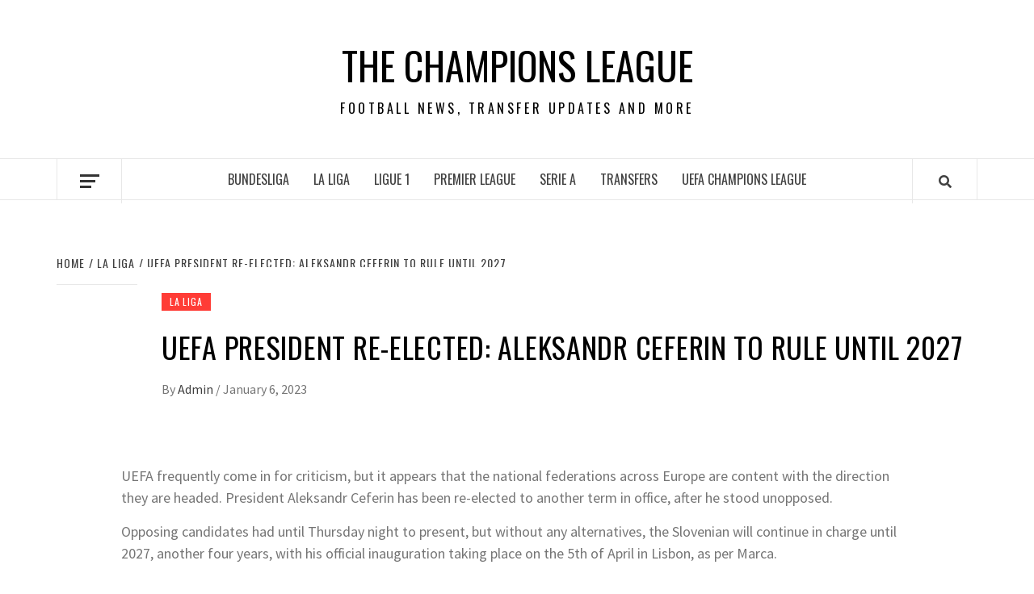

--- FILE ---
content_type: text/html; charset=utf-8
request_url: https://www.google.com/recaptcha/api2/aframe
body_size: 267
content:
<!DOCTYPE HTML><html><head><meta http-equiv="content-type" content="text/html; charset=UTF-8"></head><body><script nonce="fhRyB0bO002mSl-kTxQYDg">/** Anti-fraud and anti-abuse applications only. See google.com/recaptcha */ try{var clients={'sodar':'https://pagead2.googlesyndication.com/pagead/sodar?'};window.addEventListener("message",function(a){try{if(a.source===window.parent){var b=JSON.parse(a.data);var c=clients[b['id']];if(c){var d=document.createElement('img');d.src=c+b['params']+'&rc='+(localStorage.getItem("rc::a")?sessionStorage.getItem("rc::b"):"");window.document.body.appendChild(d);sessionStorage.setItem("rc::e",parseInt(sessionStorage.getItem("rc::e")||0)+1);localStorage.setItem("rc::h",'1769039261511');}}}catch(b){}});window.parent.postMessage("_grecaptcha_ready", "*");}catch(b){}</script></body></html>